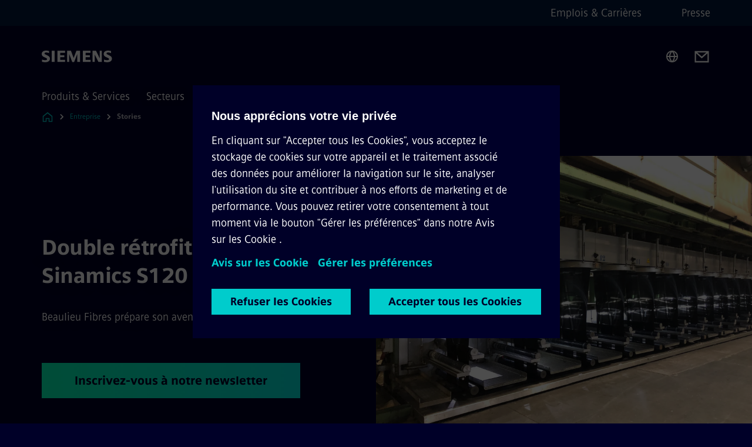

--- FILE ---
content_type: text/html
request_url: https://www.siemens.com/be/fr/entreprise/stories/industrie/beaulieu-fibres-international-retrofit-sinamics-s120-cm.html
body_size: 9652
content:
<!DOCTYPE html>
<html lang='fr' dir='ltr'>

  <head>
    <meta charset='utf-8' />
    <link rel="stylesheet" type="text/css" href="/assets/static/onRenderClient.45efb5d4.css"><link rel="stylesheet" type="text/css" href="/assets/static/search.1156d725.css"><link rel="stylesheet" type="text/css" href="/assets/static/StepCarousel.cca2ceee.css"><link rel="stylesheet" type="text/css" href="/assets/static/ResponsiveLayout.7f1d8e7e.css"><link rel="stylesheet" type="text/css" href="/assets/static/Modal.02e7bb2e.css"><link rel="stylesheet" type="text/css" href="/assets/static/ScrollbarShadows.5173f092.css"><link rel="stylesheet" type="text/css" href="/assets/static/use-section-in-viewport.db47ab30.css">
    <link rel="stylesheet" type="text/css" href="/assets/static/StageWrapper.f250b17a.css"><link rel="stylesheet" type="text/css" href="/assets/static/Logo.0c904b93.css"><link rel="stylesheet" type="text/css" href="/assets/static/SearchInput.2865e8cc.css"><link rel="stylesheet" type="text/css" href="/assets/static/Breadcrumbs.3497a2a9.css"><link rel="stylesheet" type="text/css" href="/assets/static/Button.7d9878e9.css"><link rel="stylesheet" type="text/css" href="/assets/static/DefaultPage.ec7bd55c.css"><link rel="preload" href="/assets/static/SectionAnchor.9aae9b0c.css" as="style" type="text/css"><meta name="viewport" content="width=device-width, initial-scale=1, maximum-scale=1, minimum-scale=1, user-scalable=no, viewport-fit=cover" /><meta name='app-revision' content='2025-11-20T10:13:36.000Z - master - 6f77caf' /><meta http-equiv='Cache-Control' content='public, max-age=600, must-revalidate'><link rel="preload" as="image" imagesrcset="https://assets.new.siemens.com/siemens/assets/api/uuid:2ceb04dd-cfcb-4cd9-9e37-018e1164e9dd/width:3840/quality:high/IMG-1824.webp 3840w,https://assets.new.siemens.com/siemens/assets/api/uuid:2ceb04dd-cfcb-4cd9-9e37-018e1164e9dd/width:2732/quality:high/IMG-1824.webp 2732w,https://assets.new.siemens.com/siemens/assets/api/uuid:2ceb04dd-cfcb-4cd9-9e37-018e1164e9dd/width:2224/quality:high/IMG-1824.webp 2224w,https://assets.new.siemens.com/siemens/assets/api/uuid:2ceb04dd-cfcb-4cd9-9e37-018e1164e9dd/width:2048/quality:high/IMG-1824.webp 2048w,https://assets.new.siemens.com/siemens/assets/api/uuid:2ceb04dd-cfcb-4cd9-9e37-018e1164e9dd/width:1920/quality:high/IMG-1824.webp 1920w,https://assets.new.siemens.com/siemens/assets/api/uuid:2ceb04dd-cfcb-4cd9-9e37-018e1164e9dd/width:1266/quality:high/IMG-1824.webp 1266w,https://assets.new.siemens.com/siemens/assets/api/uuid:2ceb04dd-cfcb-4cd9-9e37-018e1164e9dd/width:1125/quality:high/IMG-1824.webp 1125w,https://assets.new.siemens.com/siemens/assets/api/uuid:2ceb04dd-cfcb-4cd9-9e37-018e1164e9dd/width:750/quality:high/IMG-1824.webp 750w,https://assets.new.siemens.com/siemens/assets/api/uuid:2ceb04dd-cfcb-4cd9-9e37-018e1164e9dd/width:640/quality:high/IMG-1824.webp 640w,https://assets.new.siemens.com/siemens/assets/api/uuid:2ceb04dd-cfcb-4cd9-9e37-018e1164e9dd/width:320/quality:high/IMG-1824.webp 320w,https://assets.new.siemens.com/siemens/assets/api/uuid:2ceb04dd-cfcb-4cd9-9e37-018e1164e9dd/width:100/quality:low/IMG-1824.webp 100w" imagesizes="100vw" fetchpriority="high" /><title>Avec ce double rétrofit vers le Sinamics S120 CM, Beaulieu Fibres prépare son avenir digital - Siemens BE</title>
<link rel="canonical" href="https://www.siemens.com/be/fr/entreprise/stories/industrie/beaulieu-fibres-international-retrofit-sinamics-s120-cm.html">
<meta name="dc.date.created" content="2025-07-29T14:07:56.324Z" data-generated="">
<meta name="dc.date.modified" content="2025-07-29T14:07:56.324Z" data-generated="">
<meta name="dc.identifier" content="/content/tenants/siemens-com/be/fr_be/company/stories/industry/beaulieu-fibres-retrofit-sinamics-s120-cms" data-generated="">
<meta name="dc.language" content="fr" data-generated="">
<meta name="dc.region" content="be" data-generated="">
<meta name="dc.type" content="Inspiring" data-generated="">
<meta name="description" content="Des voitures aux revêtements de sol en passant par le matériel de soins, les fibres de Beaulieu Fibres International se retrouvent dans de multiples applications du quotidien. Les lignes d’extrusion de l’usine de Kruishoutem tournent à plein régime pour alimenter tous ces débouchés. Pour garantir la continuité, Siemens Digital Enterprise Services a modernisé les entraînements de deux lignes d’extrusion avec des systèmes d’armoire SINAMICS S120 CM." data-generated="">
<meta name="format-detection" content="telephone=no" data-generated="">
<meta name="fragmentUUID" content="siem:ktQgIpwXdJM" data-generated="">
<meta name="google-site-verification" content="Fvc_0K5ODtgQhJnUZsLIdmILnMTt2yNV_oA4xxtDVSw" data-generated="">
<meta name="language" content="fr" data-generated="">
<meta name="msapplication-tap-highlight" content="NO" data-generated="">
<meta name="robots" content="index,follow" data-generated="">
<meta name="searchTeaserImage" content="https://assets.new.siemens.com/siemens/assets/api/uuid:2ceb04dd-cfcb-4cd9-9e37-018e1164e9dd/quality:low/width:750/img-1824.jpg" data-generated="">
<meta name="searchTitle" content="Avec ce double rétrofit vers le Sinamics S120 CM, Beaulieu Fibres prépare son avenir digital" data-generated="">
<meta name="tags" content="c3faea52-582a-43cf-b8c9-373c11a2f3e8,a8c7c2f3-88e4-3d86-93ff-38366de0260e,cb700623-4c7e-40a7-b126-d6715f108a52,67687a72-6d86-3ccf-8af3-52c0e3dea8c6" data-generated="">
<meta name="template" content="fw_base-page-template" data-generated="">
<meta name="twitter:card" content="summary_large_image" data-generated="">
<meta name="twitter:description" content="Des voitures aux revêtements de sol en passant par le matériel de soins, les fibres de Beaulieu Fibres International se retrouvent dans de multiples applications du quotidien. Les lignes d’extrusion de l’usine de Kruishoutem tournent à plein régime pour alimenter tous ces débouchés. Pour garantir la continuité, Siemens Digital Enterprise Services a modernisé les entraînements de deux lignes d’extrusion avec des systèmes d’armoire SINAMICS S120 CM." data-generated="">
<meta name="twitter:image" content="https://assets.new.siemens.com/siemens/assets/api/uuid:2ceb04dd-cfcb-4cd9-9e37-018e1164e9dd/quality:low/width:750/img-1824.jpg" data-generated="">
<meta name="twitter:site" content="@Siemens_BeLux" data-generated="">
<meta name="twitter:title" content="Avec ce double rétrofit vers le Sinamics S120 CM, Beaulieu Fibres prépare son avenir digital" data-generated="">
<meta name="viewport" content="width=device-width, initial-scale=1.0, shrink-to-fit=no" data-generated="">
<meta name="x-ua-compatible" content="ie=edge" data-generated="">
<meta property="og:description" content="Des voitures aux revêtements de sol en passant par le matériel de soins, les fibres de Beaulieu Fibres International se retrouvent dans de multiples applications du quotidien. Les lignes d’extrusion de l’usine de Kruishoutem tournent à plein régime pour alimenter tous ces débouchés. Pour garantir la continuité, Siemens Digital Enterprise Services a modernisé les entraînements de deux lignes d’extrusion avec des systèmes d’armoire SINAMICS S120 CM." data-generated="">
<meta property="og:image" content="https://assets.new.siemens.com/siemens/assets/api/uuid:2ceb04dd-cfcb-4cd9-9e37-018e1164e9dd/quality:low/width:750/img-1824.jpg" data-generated="">
<meta property="og:locale" content="fr" data-generated="">
<meta property="og:site_name" content="Siemens" data-generated="">
<meta property="og:title" content="Avec ce double rétrofit vers le Sinamics S120 CM, Beaulieu Fibres prépare son avenir digital" data-generated="">
<meta property="og:type" content="fw_Inspiring" data-generated="">
<meta property="og:url" content="https://www.siemens.com/be/fr/entreprise/stories/industrie/beaulieu-fibres-international-retrofit-sinamics-s120-cm.html" data-generated=""><link rel="preconnect" href="https://assets.adobedtm.com" /><link rel="preconnect" href="https://w3.siemens.com" /><link rel="preconnect" href="https://siemens.sc.omtrdc.net" /><link rel="preconnect" href="https://assets.new.siemens.com" /><link rel='preconnect' href='https://api.dc.siemens.com/fluidweb' /><script src='//assets.adobedtm.com/launch-EN94e8a0c1a62247fb92741f83d3ea12b6.min.js'></script><link rel="apple-touch-icon" sizes="180x180" href="https://cdn.c2comms.cloud/images/favicons/1.0/apple-touch-icon.png"><link rel="icon" type="image/png" sizes="32x32" href="https://cdn.c2comms.cloud/images/favicons/1.0/favicon-32x32.png"><link rel="icon" type="image/png" sizes="16x16" href="https://cdn.c2comms.cloud/images/favicons/1.0/favicon-16x16.png"><link rel="manifest" href="https://cdn.c2comms.cloud/images/favicons/1.0/site.webmanifest"><link rel="mask-icon" href="https://cdn.c2comms.cloud/images/favicons/1.0/safari-pinned-tab.svg" color="#5bbad5"><link rel="shortcut icon" href="https://cdn.c2comms.cloud/images/favicons/1.0/favicon.ico"><meta name="msapplication-TileColor" content="#da532c"><meta name="msapplication-config" content="https://cdn.c2comms.cloud/images/favicons/1.0/browserconfig.xml"><meta name="theme-color" content="#ffffff"><script> var _mtm = window._mtm = window._mtm || []; _mtm.push({'mtm.startTime': (new Date().getTime()), 'event': 'mtm.Start'});
      (function() {
        var d=document, g=d.createElement('script'), s=d.getElementsByTagName('script')[0];
        g.async=true; g.src='https://w3.siemens.com/js/container_Rfpo1n9N.js'; s.parentNode.insertBefore(g,s);
      })();
    </script>
  </head>

  <body class='fluidWebRoot'>
    <div id='app'><div class="app"><!--[--><div class="page fluidPage"><div class="fluidPage__wrapper page__wrapper"><!--[--><header class="header"><ul class="skipLinks" data-ste-element="skip-links"><li><a style="" class="button button--tertiary button--default button--icon button--iconArrowRight button--iconRight button--link skipLinks__skipLink skipLinks__skipLink" data-ste-element href="#main" target="_self"><!--[-->Passer au contenu principal<!--]--></a></li><li><a data-ste-element="inlineLink" class="skipLinks__skipLink inlineLink inlineLink--default skipLinks__skipLink" href="#navigation"><!--[--><!----><!--[--><!--[-->Passer à la navigation principale<!--]--><!--]--><span class="icon icon__name--chevron-right inlineLink__icon" data-ste-element="icon" style="--icon-color:white;--icon-size:20px;" position="after"></span><!--]--></a></li><li><a data-ste-element="inlineLink" class="skipLinks__skipLink inlineLink inlineLink--default skipLinks__skipLink" href="#footer"><!--[--><!----><!--[--><!--[-->Aller au pied de page<!--]--><!--]--><span class="icon icon__name--chevron-right inlineLink__icon" data-ste-element="icon" style="--icon-color:white;--icon-size:20px;" position="after"></span><!--]--></a></li></ul><div class="responsiveLayout responsiveLayout--hideOnXsmall responsiveLayout--hideOnSmall header__metaMenu"><!--[--><!----><nav aria-label="Header secondary navigation" class="secondaryNavigation" data-ste-element="secondary-navigation"><!----><ul class="secondaryNavigation__links"><!--[--><li><!--[--><a data-ste-element="metaNavigationLink" class="metaNavigationLink secondaryNavigation__link" href="https://www.siemens.com/be/fr/entreprise/emplois.html" data-v-b19e575c>Emplois &amp; Carrières</a><!--]--></li><li><!--[--><a data-ste-element="metaNavigationLink" class="metaNavigationLink secondaryNavigation__link" href="https://press.siemens.com/be/fr" data-v-b19e575c>Presse</a><!--]--></li><!--]--></ul></nav><!--]--></div><div class="header__topBar"><div class="header__logoContainer"><!--[--><!----><div class="logo" data-ste-element="logo"><a class="logo__logo" tabindex="0" title="Siemens" aria-label="Siemens" href="https://www.siemens.com/be/fr.html" target="_self"><!--[--><div class="logo__logoSiemens logo__logoSiemens--white"></div><!--]--></a></div><!--]--><!----></div><div class="header__iconsWrapper"><div class="headerSearch" data-ste-element="header-search"><form class="headerSearch__form"><!----><div class="headerSearch__animationWrapper"><div class="responsiveLayout responsiveLayout--hideOnMedium responsiveLayout--hideOnLarge responsiveLayout--hideOnXlarge"><!--[--><button class="headerSearch__icon" type="submit" value="search" aria-label="Demandez ou recherchez n&#39;importe quoi…"></button><!--]--></div><div class="responsiveLayout responsiveLayout--hideOnXsmall responsiveLayout--hideOnSmall"><!--[--><div class="submitInput submitInput--normal submitInput--empty headerSearch__inputWrapper" data-ste-element="submitInput"><!--[--><!--]--><input id="submitInput__input" value data-hj-allow aria-controls="suggestionList__undefined" class="headerSearch__input submitInput__input" aria-label="Demandez ou recherchez n&#39;importe quoi…" placeholder="Demandez ou recherchez n&#39;importe quoi…" size="38" maxlength="2000" type="text"><!--[--><!--]--><button class="submitInput__applyButton submitInput__applyButton--search" aria-label="Demandez ou recherchez n&#39;importe quoi…"></button><!--[--><!--]--></div><div style="display:none;" class="headerSearch__dropdown"><div><span class="headerSearch__suggestionAudioHint" aria-live="polite" tabindex="-1">0 suggestions disponibles. Utilisez les touches de flèche haut et bas pour naviguer.</span><div class="headerSearch__suggestionHeadline" tabindex="-1">Search suggestion</div><ul id="suggestionList__undefined" class="headerSearch__suggestions"><!--[--><!--]--><!--[--><!--]--><!--[--><!--]--></ul></div><!----></div><!--]--></div></div></form></div><!----><!----><div class="header__regionSelectorWrapper"><div class="regionSelector"><button id="meta-nav" class="regionSelector__trigger" data-ste-element="region-selector" aria-label="Sélecteur de région" aria-expanded="false" data-disable-live-translation><div class="responsiveLayout responsiveLayout--hideOnXsmall responsiveLayout--hideOnSmall responsiveLayout--hideOnMedium"><!--[--><span data-disable-live-translation>Belgique</span><!--]--></div></button><!----><!----><!----></div></div><a style="" aria-label="Contact us" class="button button--tertiary button--default button--link header__contactUs header__contactUs" data-ste-element href="https://www.siemens.com/be/fr/entreprise/about/activites/contact.html" target="_self"><!--[--><!--]--></a><!----><div class="header__navigationCloseWrapper"><!----></div><!----></div></div><div class="header__navigationWrapper"><div style="display:none;"><!----></div><nav id="navigation" class="header__navigation" aria-label="Header primary navigation"><!----><div class="responsiveLayout responsiveLayout--hideOnMedium responsiveLayout--hideOnLarge responsiveLayout--hideOnXlarge"><!--[--><ul><div class="header__burgerMenuWrapper"><button id="navigation" class="header__burgerMenu" aria-label="menu principal" aria-expanded="false"></button></div></ul><!--]--></div><div class="responsiveLayout responsiveLayout--hideOnXsmall responsiveLayout--hideOnSmall" style="display:contents;"><!--[--><div class="stepCarousel"><ul class="stepCarousel__links"><!--[--><li class="stepCarousel__link"><!--[--><button class="header__firstNaviItem" aria-expanded="false" aria-haspopup="false" aria-live="off">Produits & Services</button><!--]--></li><li class="stepCarousel__link"><!--[--><button class="header__firstNaviItem" aria-expanded="false" aria-haspopup="false" aria-live="off">Secteurs</button><!--]--></li><li class="stepCarousel__link"><!--[--><button class="header__firstNaviItem header__firstNaviItem--activePath" aria-expanded="false" aria-haspopup="false" aria-live="off">Entreprise</button><!--]--></li><!--]--><li><!--[--><!--]--></li></ul><!----><!----></div><!--]--></div></nav></div><!----><!----><!----><!----></header><!----><!--]--><!--[--><!--[--><main id="main" class="contentTree" data-ste-element="content-tree"><div class="contentTree__itemsWrapper"><!--[--><div class="contentTree__item"><!--[--><!--[--><div class="pageSection pageSection__layoutDefault stage stage--firstStage stage--imageRight" data-test="dads" id="siem:ZU5gixLDtUo" data-anchor="DoubleretrofitversleSinamicsS120CM" data-ste-element="stage"><!--[--><!--[--><!----><div class="stage__content"><div class="stage__headerContainer"><!----><h1 class="stage__header"><span>Double rétrofit vers le Sinamics S120 CM</span></h1></div><div class="responsiveLayout responsiveLayout--hideOnXsmall responsiveLayout--hideOnSmall"><!--[--><div class="stage__description"><div class="stage__text"><html><head></head><body><p><span>Beaulieu Fibres prépare son avenir digital</span></p></body></html></div><!----><div class="stage__buttonsContainer"><a style="" aria-label="Inscrivez-vous à notre newsletter concernant Double rétrofit vers le Sinamics S120 CM" class="button button--hero button--default button--link stage__button stage__button" data-ste-element="stage-button" href="http://www.siemens.be/newsletter-registration" target="_self"><!--[-->Inscrivez-vous à notre newsletter<!--]--></a></div></div><!----><!--]--></div></div><div class="stage__contentImage"><div class="responsiveImage--hasAspectRatio responsiveImage" data-ste-element="responsive-image" style="padding-bottom:75%;"><!--[--><picture><!--[--><source data-sizes="auto" type="image/webp" data-srcset="https://assets.new.siemens.com/siemens/assets/api/uuid:2ceb04dd-cfcb-4cd9-9e37-018e1164e9dd/width:3840/quality:high/IMG-1824.webp 3840w,https://assets.new.siemens.com/siemens/assets/api/uuid:2ceb04dd-cfcb-4cd9-9e37-018e1164e9dd/width:2732/quality:high/IMG-1824.webp 2732w,https://assets.new.siemens.com/siemens/assets/api/uuid:2ceb04dd-cfcb-4cd9-9e37-018e1164e9dd/width:2224/quality:high/IMG-1824.webp 2224w,https://assets.new.siemens.com/siemens/assets/api/uuid:2ceb04dd-cfcb-4cd9-9e37-018e1164e9dd/width:2048/quality:high/IMG-1824.webp 2048w,https://assets.new.siemens.com/siemens/assets/api/uuid:2ceb04dd-cfcb-4cd9-9e37-018e1164e9dd/width:1920/quality:high/IMG-1824.webp 1920w,https://assets.new.siemens.com/siemens/assets/api/uuid:2ceb04dd-cfcb-4cd9-9e37-018e1164e9dd/width:1266/quality:high/IMG-1824.webp 1266w,https://assets.new.siemens.com/siemens/assets/api/uuid:2ceb04dd-cfcb-4cd9-9e37-018e1164e9dd/width:1125/quality:high/IMG-1824.webp 1125w,https://assets.new.siemens.com/siemens/assets/api/uuid:2ceb04dd-cfcb-4cd9-9e37-018e1164e9dd/width:750/quality:high/IMG-1824.webp 750w,https://assets.new.siemens.com/siemens/assets/api/uuid:2ceb04dd-cfcb-4cd9-9e37-018e1164e9dd/width:640/quality:high/IMG-1824.webp 640w,https://assets.new.siemens.com/siemens/assets/api/uuid:2ceb04dd-cfcb-4cd9-9e37-018e1164e9dd/width:320/quality:high/IMG-1824.webp 320w,https://assets.new.siemens.com/siemens/assets/api/uuid:2ceb04dd-cfcb-4cd9-9e37-018e1164e9dd/width:100/quality:low/IMG-1824.webp 100w" data-lowsrc="https://assets.new.siemens.com/siemens/assets/api/uuid:2ceb04dd-cfcb-4cd9-9e37-018e1164e9dd/width:100/quality:low/IMG-1824.jpg"><source data-sizes="auto" data-srcset="https://assets.new.siemens.com/siemens/assets/api/uuid:2ceb04dd-cfcb-4cd9-9e37-018e1164e9dd/width:3840/quality:high/IMG-1824.jpg 3840w,https://assets.new.siemens.com/siemens/assets/api/uuid:2ceb04dd-cfcb-4cd9-9e37-018e1164e9dd/width:2732/quality:high/IMG-1824.jpg 2732w,https://assets.new.siemens.com/siemens/assets/api/uuid:2ceb04dd-cfcb-4cd9-9e37-018e1164e9dd/width:2224/quality:high/IMG-1824.jpg 2224w,https://assets.new.siemens.com/siemens/assets/api/uuid:2ceb04dd-cfcb-4cd9-9e37-018e1164e9dd/width:2048/quality:high/IMG-1824.jpg 2048w,https://assets.new.siemens.com/siemens/assets/api/uuid:2ceb04dd-cfcb-4cd9-9e37-018e1164e9dd/width:1920/quality:high/IMG-1824.jpg 1920w,https://assets.new.siemens.com/siemens/assets/api/uuid:2ceb04dd-cfcb-4cd9-9e37-018e1164e9dd/width:1266/quality:high/IMG-1824.jpg 1266w,https://assets.new.siemens.com/siemens/assets/api/uuid:2ceb04dd-cfcb-4cd9-9e37-018e1164e9dd/width:1125/quality:high/IMG-1824.jpg 1125w,https://assets.new.siemens.com/siemens/assets/api/uuid:2ceb04dd-cfcb-4cd9-9e37-018e1164e9dd/width:750/quality:high/IMG-1824.jpg 750w,https://assets.new.siemens.com/siemens/assets/api/uuid:2ceb04dd-cfcb-4cd9-9e37-018e1164e9dd/width:640/quality:high/IMG-1824.jpg 640w,https://assets.new.siemens.com/siemens/assets/api/uuid:2ceb04dd-cfcb-4cd9-9e37-018e1164e9dd/width:320/quality:high/IMG-1824.jpg 320w,https://assets.new.siemens.com/siemens/assets/api/uuid:2ceb04dd-cfcb-4cd9-9e37-018e1164e9dd/width:100/quality:low/IMG-1824.jpg 100w" data-lowsrc="https://assets.new.siemens.com/siemens/assets/api/uuid:2ceb04dd-cfcb-4cd9-9e37-018e1164e9dd/width:100/quality:low/IMG-1824.webp"><!--]--><img data-sizes="auto" alt title class="lazyload blur-up responsiveImage__blurUp--always" width="4" height="3" style="position:absolute;" data-src="https://assets.new.siemens.com/siemens/assets/api/uuid:2ceb04dd-cfcb-4cd9-9e37-018e1164e9dd/width:100/quality:low/IMG-1824.jpg"></picture><noscript><picture><!--[--><source type="image/webp" srcset="https://assets.new.siemens.com/siemens/assets/api/uuid:2ceb04dd-cfcb-4cd9-9e37-018e1164e9dd/width:3840/quality:high/IMG-1824.webp 3840w,https://assets.new.siemens.com/siemens/assets/api/uuid:2ceb04dd-cfcb-4cd9-9e37-018e1164e9dd/width:2732/quality:high/IMG-1824.webp 2732w,https://assets.new.siemens.com/siemens/assets/api/uuid:2ceb04dd-cfcb-4cd9-9e37-018e1164e9dd/width:2224/quality:high/IMG-1824.webp 2224w,https://assets.new.siemens.com/siemens/assets/api/uuid:2ceb04dd-cfcb-4cd9-9e37-018e1164e9dd/width:2048/quality:high/IMG-1824.webp 2048w,https://assets.new.siemens.com/siemens/assets/api/uuid:2ceb04dd-cfcb-4cd9-9e37-018e1164e9dd/width:1920/quality:high/IMG-1824.webp 1920w,https://assets.new.siemens.com/siemens/assets/api/uuid:2ceb04dd-cfcb-4cd9-9e37-018e1164e9dd/width:1266/quality:high/IMG-1824.webp 1266w,https://assets.new.siemens.com/siemens/assets/api/uuid:2ceb04dd-cfcb-4cd9-9e37-018e1164e9dd/width:1125/quality:high/IMG-1824.webp 1125w,https://assets.new.siemens.com/siemens/assets/api/uuid:2ceb04dd-cfcb-4cd9-9e37-018e1164e9dd/width:750/quality:high/IMG-1824.webp 750w,https://assets.new.siemens.com/siemens/assets/api/uuid:2ceb04dd-cfcb-4cd9-9e37-018e1164e9dd/width:640/quality:high/IMG-1824.webp 640w,https://assets.new.siemens.com/siemens/assets/api/uuid:2ceb04dd-cfcb-4cd9-9e37-018e1164e9dd/width:320/quality:high/IMG-1824.webp 320w,https://assets.new.siemens.com/siemens/assets/api/uuid:2ceb04dd-cfcb-4cd9-9e37-018e1164e9dd/width:100/quality:low/IMG-1824.webp 100w"><source srcset="https://assets.new.siemens.com/siemens/assets/api/uuid:2ceb04dd-cfcb-4cd9-9e37-018e1164e9dd/width:3840/quality:high/IMG-1824.jpg 3840w,https://assets.new.siemens.com/siemens/assets/api/uuid:2ceb04dd-cfcb-4cd9-9e37-018e1164e9dd/width:2732/quality:high/IMG-1824.jpg 2732w,https://assets.new.siemens.com/siemens/assets/api/uuid:2ceb04dd-cfcb-4cd9-9e37-018e1164e9dd/width:2224/quality:high/IMG-1824.jpg 2224w,https://assets.new.siemens.com/siemens/assets/api/uuid:2ceb04dd-cfcb-4cd9-9e37-018e1164e9dd/width:2048/quality:high/IMG-1824.jpg 2048w,https://assets.new.siemens.com/siemens/assets/api/uuid:2ceb04dd-cfcb-4cd9-9e37-018e1164e9dd/width:1920/quality:high/IMG-1824.jpg 1920w,https://assets.new.siemens.com/siemens/assets/api/uuid:2ceb04dd-cfcb-4cd9-9e37-018e1164e9dd/width:1266/quality:high/IMG-1824.jpg 1266w,https://assets.new.siemens.com/siemens/assets/api/uuid:2ceb04dd-cfcb-4cd9-9e37-018e1164e9dd/width:1125/quality:high/IMG-1824.jpg 1125w,https://assets.new.siemens.com/siemens/assets/api/uuid:2ceb04dd-cfcb-4cd9-9e37-018e1164e9dd/width:750/quality:high/IMG-1824.jpg 750w,https://assets.new.siemens.com/siemens/assets/api/uuid:2ceb04dd-cfcb-4cd9-9e37-018e1164e9dd/width:640/quality:high/IMG-1824.jpg 640w,https://assets.new.siemens.com/siemens/assets/api/uuid:2ceb04dd-cfcb-4cd9-9e37-018e1164e9dd/width:320/quality:high/IMG-1824.jpg 320w,https://assets.new.siemens.com/siemens/assets/api/uuid:2ceb04dd-cfcb-4cd9-9e37-018e1164e9dd/width:100/quality:low/IMG-1824.jpg 100w"><!--]--><img alt title loading="lazy" class="" style="position:absolute;" src="https://assets.new.siemens.com/siemens/assets/api/uuid:2ceb04dd-cfcb-4cd9-9e37-018e1164e9dd/width:100/quality:low/IMG-1824.jpg" width="4" height="3"></picture></noscript><!--]--><!----></div><!----></div><div class="responsiveLayout responsiveLayout--hideOnMedium responsiveLayout--hideOnLarge responsiveLayout--hideOnXlarge"><!--[--><div class="stage__description"><div class="stage__text"><html><head></head><body><p><span>Beaulieu Fibres prépare son avenir digital</span></p></body></html></div><!----><div class="stage__buttonsContainer"><a style="" aria-label="Inscrivez-vous à notre newsletter concernant Double rétrofit vers le Sinamics S120 CM" class="button button--hero button--default button--link stage__button stage__button" data-ste-element="stage-button" href="http://www.siemens.be/newsletter-registration" target="_self"><!--[-->Inscrivez-vous à notre newsletter<!--]--></a></div></div><!----><!--]--></div><!--]--><!--]--></div><!----><!--]--><!----><!----><!--]--></div><div class="contentTree__item"><!----></div><!--]--><div class="contentTree__item"><!----></div></div></main><!--]--><!--]--></div><!----><!----><div class="page__backToTopButtonContainer"><!----></div><footer id="footer" class="footer" data-ste-element="footer"><!--[--><!--[--><ul class="footer__footerLinksWrapper footer__footerLinksWrapper--flexEnd"><!--[--><li class="footer__footerLinksItem"><a class="footerLink footer__footerLink" data-ste-element="footerLink" href="https://www.siemens.com/be/fr/general/information-corporate.html" data-v-774b2169><!--[-->Information Corporate<!--]--></a></li><li class="footer__footerLinksItem"><a class="footerLink footer__footerLink" data-ste-element="footerLink" href="https://www.siemens.com/be/fr/general/vie-privee.html" data-v-774b2169><!--[-->Vie privée<!--]--></a></li><li class="footer__footerLinksItem"><a class="footerLink footer__footerLink" data-ste-element="footerLink" href="https://www.siemens.com/be/fr/general/cookie-notice.html" data-v-774b2169><!--[-->Cookie notice<!--]--></a></li><li class="footer__footerLinksItem"><a class="footerLink footer__footerLink" data-ste-element="footerLink" href="https://www.siemens.com/be/fr/general/conditions-utilisation.html" data-v-774b2169><!--[-->Conditions d´utilisation<!--]--></a></li><li class="footer__footerLinksItem"><a class="footerLink footer__footerLink" data-ste-element="footerLink" href="https://www.siemens.com/be/fr/general/signature-digitale.html" data-v-774b2169><!--[-->Signature Digitale<!--]--></a></li><!--]--></ul><!--]--><!--[--><!----><!--]--><!--[--><div class="footer__copyrightWrapper"><span class="footer__copyright">© Siemens 1996 - 2025</span></div><!--]--><!--[--><div class="footer__socialMedia__wrapper"><div class="logo_wrapper"><div id="logo" class="logo"><a class="logo__logo" href="https://www.siemens.com/global/en.html" tabindex="0" title="Siemens" aria-label="Siemens" style="" target="_blank"><div class="logo__logoSiemens"></div></a></div><!----></div><ul class="footer__socialMedia_links"><!--[--><li><a aria-label="TWITTER" href="https://twitter.com/Siemens_BeLux" class="footer__socialMediaItem" rel="noopener noreferrer" target="_blank"><span class="icon icon__name--twitter" data-ste-element="icon" style="--icon-color:white;--icon-size:24px;"></span></a></li><li><a aria-label="LINKEDIN" href="https://www.linkedin.com/groups/3379605" class="footer__socialMediaItem" rel="noopener noreferrer" target="_blank"><span class="icon icon__name--linkedin" data-ste-element="icon" style="--icon-color:white;--icon-size:24px;"></span></a></li><li><a aria-label="FACEBOOK" href="https://www.facebook.com/Siemens" class="footer__socialMediaItem" rel="noopener noreferrer" target="_blank"><span class="icon icon__name--facebook" data-ste-element="icon" style="--icon-color:white;--icon-size:24px;"></span></a></li><li><a aria-label="YOUTUBE" href="https://www.youtube.com/playlist?list=PL86C60CA81DE1AF66" class="footer__socialMediaItem" rel="noopener noreferrer" target="_blank"><span class="icon icon__name--youtube" data-ste-element="icon" style="--icon-color:white;--icon-size:24px;"></span></a></li><!--]--></ul></div><!--]--><!--]--></footer></div><!--]--></div></div>
    <link rel="modulepreload" href="/assets/js/ResponsiveImage-440f251c.js" as="script" type="text/javascript"><link rel="modulepreload" href="/assets/js/PageSection-a3cc87c7.js" as="script" type="text/javascript"><link rel="modulepreload" href="/assets/js/StageWrapper.vue_vue_type_script_setup_true_lang-f9fdb537.js" as="script" type="text/javascript"><link rel="modulepreload" href="/assets/js/StageWrapper-2ab0fcbd.js" as="script" type="text/javascript"><link rel="modulepreload" href="/assets/js/Button-54bae0bc.js" as="script" type="text/javascript"><link rel="modulepreload" href="/assets/js/DefaultPage-fc7114f0.js" as="script" type="text/javascript"><link rel="modulepreload" href="/assets/js/SectionAnchor-ac5744a5.js" as="script" type="text/javascript"><script>"use strict";(()=>{var{replace:s}="",g=/&(?:amp|#38|lt|#60|gt|#62|apos|#39|quot|#34);/g;var l={"&amp;":"&","&#38;":"&","&lt;":"<","&#60;":"<","&gt;":">","&#62;":">","&apos;":"'","&#39;":"'","&quot;":'"',"&#34;":'"'},p=e=>l[e],n=e=>s.call(e,g,p);var o={A:"groupA",B:"groupB"};var t={BAD_REQUEST:400,INTERNAL_SERVER_ERROR:500,NOT_FOUND:404,TEMPORARY_REDIRECT:307,UNARHORIZED:401},c={[t.TEMPORARY_REDIRECT]:{code:t.BAD_REQUEST,message:"Method and body not changed.",title:"Temporary Redirect"},[t.BAD_REQUEST]:{code:t.BAD_REQUEST,title:"Bad request"},[t.UNARHORIZED]:{code:t.UNARHORIZED,title:"Unauthorized"},[t.NOT_FOUND]:{code:t.NOT_FOUND,message:"This page could not be found.",title:"Page Not Found"},[t.INTERNAL_SERVER_ERROR]:{code:t.INTERNAL_SERVER_ERROR,message:"Internal Server Error",title:"Something went wrong."}};var r=(e,a)=>{if(!a)return;if(a==="main"){e.abtest=o.A;return}e.abtest=o.B,e.path=e.path.replace(/(.*)-b\.html$/,"$1.html")};window.siemens={datalayer:JSON.parse(n(`{\&quot;activateStream\&quot;:false,\&quot;companyName\&quot;:\&quot;Siemens\&quot;,\&quot;component\&quot;:{},\&quot;copyright\&quot;:\&quot;© Siemens 1996 - 2025\&quot;,\&quot;dateFormat\&quot;:\&quot;MMM d, yyyy\&quot;,\&quot;dateFormatWithoutYear\&quot;:\&quot;MMM d\&quot;,\&quot;designVariant\&quot;:\&quot;dark\&quot;,\&quot;floatingConversionButtonLabel\&quot;:\&quot;\&quot;,\&quot;floatingConversionButtonLink\&quot;:\&quot;\&quot;,\&quot;footerLinks\&quot;:[{\&quot;text\&quot;:\&quot;Information Corporate\&quot;,\&quot;url\&quot;:\&quot;https://www.siemens.com/be/fr/general/information-corporate.html\&quot;,\&quot;target\&quot;:\&quot;sametab\&quot;},{\&quot;text\&quot;:\&quot;Vie privée\&quot;,\&quot;url\&quot;:\&quot;https://www.siemens.com/be/fr/general/vie-privee.html\&quot;,\&quot;target\&quot;:\&quot;sametab\&quot;},{\&quot;text\&quot;:\&quot;Cookie notice\&quot;,\&quot;url\&quot;:\&quot;https://www.siemens.com/be/fr/general/cookie-notice.html\&quot;,\&quot;target\&quot;:\&quot;sametab\&quot;},{\&quot;text\&quot;:\&quot;Conditions d´utilisation\&quot;,\&quot;url\&quot;:\&quot;https://www.siemens.com/be/fr/general/conditions-utilisation.html\&quot;,\&quot;target\&quot;:\&quot;sametab\&quot;},{\&quot;text\&quot;:\&quot;Signature Digitale\&quot;,\&quot;url\&quot;:\&quot;https://www.siemens.com/be/fr/general/signature-digitale.html\&quot;,\&quot;target\&quot;:\&quot;sametab\&quot;}],\&quot;headerLinks\&quot;:[{\&quot;text\&quot;:\&quot;Emplois &amp; Carrières\&quot;,\&quot;url\&quot;:\&quot;https://www.siemens.com/be/fr/entreprise/emplois.html\&quot;,\&quot;target\&quot;:\&quot;sametab\&quot;},{\&quot;text\&quot;:\&quot;Presse\&quot;,\&quot;url\&quot;:\&quot;https://press.siemens.com/be/fr\&quot;,\&quot;target\&quot;:\&quot;sametab\&quot;}],\&quot;isBusinessLinksDeactivated\&quot;:true,\&quot;jquery\&quot;:false,\&quot;language\&quot;:\&quot;fr\&quot;,\&quot;navRegion\&quot;:\&quot;be\&quot;,\&quot;navigation\&quot;:{\&quot;continent\&quot;:\&quot;world\&quot;,\&quot;inPageNavigation\&quot;:{\&quot;enabled\&quot;:false},\&quot;navTitle\&quot;:\&quot;Avec ce double rétrofit vers le Sinamics S120 CM, Beaulieu Fibres prépare son avenir digital\&quot;,\&quot;navText\&quot;:\&quot;Avec ce double rétrofit vers le Sinamics S120 CM, Beaulieu Fibres prépare son avenir digital\&quot;,\&quot;hideInNav\&quot;:true,\&quot;showInBread\&quot;:false,\&quot;linkUrl\&quot;:\&quot;https://www.siemens.com/be/fr/entreprise/stories/industrie/beaulieu-fibres-international-retrofit-sinamics-s120-cm.html\&quot;,\&quot;alias\&quot;:\&quot;beaulieu-fibres-international-retrofit-sinamics-s120-cm\&quot;,\&quot;rank\&quot;:200,\&quot;orderedRankedPageIds\&quot;:[\&quot;siem:ciD2SS7Ne5d\&quot;,\&quot;siem:ktQgIpwXdJM\&quot;,\&quot;siem:NLoUXJ2xoMp\&quot;,\&quot;siem:naxxDYes1ya\&quot;,\&quot;siem:knhyKNSqEfk\&quot;,\&quot;siem:ptkpFsy8snF\&quot;,\&quot;siem:8nZtDWkz851\&quot;,\&quot;siem:HFuQks7snPy\&quot;,\&quot;siem:V8fBiZGmTlG\&quot;,\&quot;siem:F7noIz7izGi\&quot;,\&quot;siem:3SsWXmvQrjg\&quot;,\&quot;siem:kucFptnYk11\&quot;,\&quot;siem:qItsZQEhZH8\&quot;,\&quot;siem:gSVeO8tkAcC\&quot;,\&quot;siem:1ik9GWSwAJf\&quot;,\&quot;siem:lZEzBk895zv\&quot;,\&quot;siem:BKeKzMcGLqA\&quot;,\&quot;siem:VOxm1ZEqx4S\&quot;,\&quot;siem:Pisx4qnHAQM\&quot;,\&quot;siem:dxJSu3Qu2U7\&quot;,\&quot;siem:XTPEaDvFJsq\&quot;,\&quot;siem:1snMh36WdWb\&quot;,\&quot;siem:k46GjJFydan\&quot;,\&quot;siem:4FCIycs0Elj\&quot;,\&quot;siem:t3fV7oRrget\&quot;,\&quot;siem:ydtFiadvjp3\&quot;,\&quot;siem:fszfT7jrQJl\&quot;,\&quot;siem:gidKQUkNVYH\&quot;,\&quot;siem:SFJ6B7Ah5qU\&quot;,\&quot;siem:VEmVg5INPYy\&quot;,\&quot;siem:LnPmKwGXONr\&quot;,\&quot;siem:rQKqZP3OWLq\&quot;,\&quot;siem:wsyYkH3o8Wb\&quot;,\&quot;siem:olu0yMcRmnH\&quot;,\&quot;siem:ehHEA0H63Mm\&quot;,\&quot;siem:RmtNHBcDaMB\&quot;,\&quot;siem:BmphwBapA1i\&quot;,\&quot;siem:n0QQojUA0WG\&quot;,\&quot;siem:wWIU1AXC0P9\&quot;,\&quot;siem:AfX0JUrolJU\&quot;,\&quot;siem:EunAztaaZro\&quot;,\&quot;siem:XJHigSrSdmp\&quot;,\&quot;siem:GmkS55sTZpM\&quot;,\&quot;siem:QLSnxDh5cju\&quot;,\&quot;siem:ms4OQwvKJW5\&quot;,\&quot;siem:MU9NufXTtXy\&quot;,\&quot;siem:hAWfcUR6UDS\&quot;,\&quot;siem:Qmrdc3LLpcu\&quot;,\&quot;siem:DiRLRHbJTDo\&quot;,\&quot;siem:kpkR3jhtOPz\&quot;]},\&quot;pagePath\&quot;:\&quot;/be/fr/entreprise/stories/industrie/beaulieu-fibres-international-retrofit-sinamics-s120-cm.html\&quot;,\&quot;pageStructure\&quot;:[\&quot;siem:ZU5gixLDtUo\&quot;,\&quot;siem:teuLRJoGU8D\&quot;],\&quot;pageTitle\&quot;:\&quot;Avec ce double rétrofit vers le Sinamics S120 CM, Beaulieu Fibres prépare son avenir digital - Siemens BE\&quot;,\&quot;snapScroll\&quot;:false,\&quot;socialChannels\&quot;:[{\&quot;label\&quot;:\&quot;TWITTER\&quot;,\&quot;url\&quot;:\&quot;https://twitter.com/Siemens_BeLux\&quot;,\&quot;type\&quot;:\&quot;twitter\&quot;},{\&quot;label\&quot;:\&quot;LINKEDIN\&quot;,\&quot;url\&quot;:\&quot;https://www.linkedin.com/groups/3379605\&quot;,\&quot;type\&quot;:\&quot;linkedin\&quot;},{\&quot;label\&quot;:\&quot;FACEBOOK\&quot;,\&quot;url\&quot;:\&quot;https://www.facebook.com/Siemens\&quot;,\&quot;type\&quot;:\&quot;facebook\&quot;},{\&quot;label\&quot;:\&quot;YOUTUBE\&quot;,\&quot;url\&quot;:\&quot;https://www.youtube.com/playlist?list=PL86C60CA81DE1AF66\&quot;,\&quot;type\&quot;:\&quot;youtube\&quot;}],\&quot;tagsearchEnableRelatedTags\&quot;:false,\&quot;tagsearchShowRecommendations\&quot;:false,\&quot;tagsearchTags\&quot;:[\&quot;c3faea52-582a-43cf-b8c9-373c11a2f3e8\&quot;,\&quot;67687a72-6d86-3ccf-8af3-52c0e3dea8c6\&quot;,\&quot;cb700623-4c7e-40a7-b126-d6715f108a52\&quot;,\&quot;a8c7c2f3-88e4-3d86-93ff-38366de0260e\&quot;],\&quot;topics\&quot;:[],\&quot;urlParams\&quot;:[],\&quot;useLazyload\&quot;:false}`)),pageConfiguration:JSON.parse(n(`{\&quot;path\&quot;:\&quot;/be/fr/entreprise/stories/industrie/beaulieu-fibres-international-retrofit-sinamics-s120-cm.html\&quot;,\&quot;floatingConversionButtonLabel\&quot;:\&quot;\&quot;,\&quot;floatingConversionButtonLink\&quot;:\&quot;\&quot;,\&quot;floatingConversionButtonLinkTarget\&quot;:\&quot;sametab\&quot;,\&quot;dateFormat\&quot;:\&quot;MMM d, yyyy\&quot;,\&quot;dateFormatWithoutYear\&quot;:\&quot;MMM d\&quot;,\&quot;pageStructure\&quot;:[\&quot;siem:ZU5gixLDtUo\&quot;,\&quot;siem:teuLRJoGU8D\&quot;],\&quot;tagsearchTags\&quot;:[\&quot;c3faea52-582a-43cf-b8c9-373c11a2f3e8\&quot;,\&quot;67687a72-6d86-3ccf-8af3-52c0e3dea8c6\&quot;,\&quot;cb700623-4c7e-40a7-b126-d6715f108a52\&quot;,\&quot;a8c7c2f3-88e4-3d86-93ff-38366de0260e\&quot;],\&quot;companyName\&quot;:\&quot;Siemens\&quot;,\&quot;copyRight\&quot;:\&quot;© Siemens 1996 - 2025\&quot;,\&quot;socialChannels\&quot;:[{\&quot;label\&quot;:\&quot;TWITTER\&quot;,\&quot;url\&quot;:\&quot;https://twitter.com/Siemens_BeLux\&quot;,\&quot;type\&quot;:\&quot;twitter\&quot;},{\&quot;label\&quot;:\&quot;LINKEDIN\&quot;,\&quot;url\&quot;:\&quot;https://www.linkedin.com/groups/3379605\&quot;,\&quot;type\&quot;:\&quot;linkedin\&quot;},{\&quot;label\&quot;:\&quot;FACEBOOK\&quot;,\&quot;url\&quot;:\&quot;https://www.facebook.com/Siemens\&quot;,\&quot;type\&quot;:\&quot;facebook\&quot;},{\&quot;label\&quot;:\&quot;YOUTUBE\&quot;,\&quot;url\&quot;:\&quot;https://www.youtube.com/playlist?list=PL86C60CA81DE1AF66\&quot;,\&quot;type\&quot;:\&quot;youtube\&quot;}],\&quot;footerLinks\&quot;:[{\&quot;text\&quot;:\&quot;Information Corporate\&quot;,\&quot;url\&quot;:\&quot;https://www.siemens.com/be/fr/general/information-corporate.html\&quot;,\&quot;target\&quot;:\&quot;sametab\&quot;},{\&quot;text\&quot;:\&quot;Vie privée\&quot;,\&quot;url\&quot;:\&quot;https://www.siemens.com/be/fr/general/vie-privee.html\&quot;,\&quot;target\&quot;:\&quot;sametab\&quot;},{\&quot;text\&quot;:\&quot;Cookie notice\&quot;,\&quot;url\&quot;:\&quot;https://www.siemens.com/be/fr/general/cookie-notice.html\&quot;,\&quot;target\&quot;:\&quot;sametab\&quot;},{\&quot;text\&quot;:\&quot;Conditions d´utilisation\&quot;,\&quot;url\&quot;:\&quot;https://www.siemens.com/be/fr/general/conditions-utilisation.html\&quot;,\&quot;target\&quot;:\&quot;sametab\&quot;},{\&quot;text\&quot;:\&quot;Signature Digitale\&quot;,\&quot;url\&quot;:\&quot;https://www.siemens.com/be/fr/general/signature-digitale.html\&quot;,\&quot;target\&quot;:\&quot;sametab\&quot;}],\&quot;headerLinks\&quot;:[{\&quot;text\&quot;:\&quot;Emplois &amp; Carrières\&quot;,\&quot;url\&quot;:\&quot;https://www.siemens.com/be/fr/entreprise/emplois.html\&quot;,\&quot;target\&quot;:\&quot;sametab\&quot;},{\&quot;text\&quot;:\&quot;Presse\&quot;,\&quot;url\&quot;:\&quot;https://press.siemens.com/be/fr\&quot;,\&quot;target\&quot;:\&quot;sametab\&quot;}],\&quot;headerContactUsButtonLink\&quot;:\&quot;https://www.siemens.com/be/fr/entreprise/about/activites/contact.html\&quot;,\&quot;language\&quot;:\&quot;fr\&quot;,\&quot;designVariant\&quot;:\&quot;dark\&quot;,\&quot;liveTranslation\&quot;:false,\&quot;analyticsPageTitle\&quot;:\&quot;Avec ce double rétrofit vers le Sinamics S120 CM, Beaulieu Fibres prépare son avenir digital\&quot;,\&quot;authorOrg\&quot;:\&quot;CM\&quot;,\&quot;authorUrl\&quot;:\&quot;/cms/content-entries/smartPageModel?id=6821ece6835ad30009b75907%230001&amp;folderId=6821e29616e0f10009719ea9%230001\&quot;,\&quot;dateCreated\&quot;:\&quot;2022-04-26T13:56:59.582Z\&quot;,\&quot;dateModified\&quot;:\&quot;2025-07-29T14:07:56.324Z\&quot;,\&quot;datePublished\&quot;:\&quot;2021-03-23T23:00:00.000Z\&quot;,\&quot;fragment_uuid\&quot;:\&quot;siem:ktQgIpwXdJM\&quot;,\&quot;ownerOrg\&quot;:\&quot;CM\&quot;,\&quot;pageTitle\&quot;:\&quot;Avec ce double rétrofit vers le Sinamics S120 CM, Beaulieu Fibres prépare son avenir digital - Siemens BE\&quot;,\&quot;metaData\&quot;:[\&quot;og:site_name=Siemens\&quot;,\&quot;og:image=https://assets.new.siemens.com/siemens/assets/api/uuid:2ceb04dd-cfcb-4cd9-9e37-018e1164e9dd/quality:low/width:750/img-1824.jpg\&quot;,\&quot;og:title=Avec ce double rétrofit vers le Sinamics S120 CM, Beaulieu Fibres prépare son avenir digital\&quot;,\&quot;og:url=https://www.siemens.com/be/fr/entreprise/stories/industrie/beaulieu-fibres-international-retrofit-sinamics-s120-cm.html\&quot;,\&quot;og:description=Des voitures aux revêtements de sol en passant par le matériel de soins, les fibres de Beaulieu Fibres International se retrouvent dans de multiples applications du quotidien. Les lignes d’extrusion de l’usine de Kruishoutem tournent à plein régime pour alimenter tous ces débouchés. Pour garantir la continuité, Siemens Digital Enterprise Services a modernisé les entraînements de deux lignes d’extrusion avec des systèmes d’armoire SINAMICS S120 CM.\&quot;,\&quot;format-detection=telephone=no\&quot;,\&quot;msapplication-tap-highlight=NO\&quot;,\&quot;viewport=width=device-width, initial-scale=1.0, shrink-to-fit=no\&quot;,\&quot;x-ua-compatible=ie=edge\&quot;,\&quot;twitter:card=summary_large_image\&quot;,\&quot;template=fw_base-page-template\&quot;,\&quot;fragmentUUID=siem:ktQgIpwXdJM\&quot;,\&quot;searchTitle=Avec ce double rétrofit vers le Sinamics S120 CM, Beaulieu Fibres prépare son avenir digital\&quot;,\&quot;twitter:site=@Siemens_BeLux\&quot;,\&quot;twitter:image=https://assets.new.siemens.com/siemens/assets/api/uuid:2ceb04dd-cfcb-4cd9-9e37-018e1164e9dd/quality:low/width:750/img-1824.jpg\&quot;,\&quot;twitter:title=Avec ce double rétrofit vers le Sinamics S120 CM, Beaulieu Fibres prépare son avenir digital\&quot;,\&quot;robots=index,follow\&quot;,\&quot;description=Des voitures aux revêtements de sol en passant par le matériel de soins, les fibres de Beaulieu Fibres International se retrouvent dans de multiples applications du quotidien. Les lignes d’extrusion de l’usine de Kruishoutem tournent à plein régime pour alimenter tous ces débouchés. Pour garantir la continuité, Siemens Digital Enterprise Services a modernisé les entraînements de deux lignes d’extrusion avec des systèmes d’armoire SINAMICS S120 CM.\&quot;,\&quot;dc.date.modified=2025-07-29T14:07:56.324Z\&quot;,\&quot;dc.identifier=/content/tenants/siemens-com/be/fr_be/company/stories/industry/beaulieu-fibres-retrofit-sinamics-s120-cms\&quot;,\&quot;google-site-verification=Fvc_0K5ODtgQhJnUZsLIdmILnMTt2yNV_oA4xxtDVSw\&quot;,\&quot;dc.type=Inspiring\&quot;,\&quot;tags=c3faea52-582a-43cf-b8c9-373c11a2f3e8,a8c7c2f3-88e4-3d86-93ff-38366de0260e,cb700623-4c7e-40a7-b126-d6715f108a52,67687a72-6d86-3ccf-8af3-52c0e3dea8c6\&quot;,\&quot;searchTeaserImage=https://assets.new.siemens.com/siemens/assets/api/uuid:2ceb04dd-cfcb-4cd9-9e37-018e1164e9dd/quality:low/width:750/img-1824.jpg\&quot;,\&quot;twitter:description=Des voitures aux revêtements de sol en passant par le matériel de soins, les fibres de Beaulieu Fibres International se retrouvent dans de multiples applications du quotidien. Les lignes d’extrusion de l’usine de Kruishoutem tournent à plein régime pour alimenter tous ces débouchés. Pour garantir la continuité, Siemens Digital Enterprise Services a modernisé les entraînements de deux lignes d’extrusion avec des systèmes d’armoire SINAMICS S120 CM.\&quot;,\&quot;dc.date.created=2025-07-29T14:07:56.324Z\&quot;,\&quot;dc.language=fr\&quot;,\&quot;language=fr\&quot;,\&quot;dc.region=be\&quot;,\&quot;og:locale=fr\&quot;,\&quot;og:type=fw_Inspiring\&quot;],\&quot;linkData\&quot;:[\&quot;canonical=https://www.siemens.com/be/fr/entreprise/stories/industrie/beaulieu-fibres-international-retrofit-sinamics-s120-cm.html\&quot;],\&quot;pageVersion\&quot;:\&quot;6821ece6835ad30009b75907#0001\&quot;,\&quot;systemURL\&quot;:\&quot;/content/tenants/siemens-com/be/fr_be/company/stories/industry/beaulieu-fibres-retrofit-sinamics-s120-cms\&quot;,\&quot;schemaType\&quot;:null,\&quot;navigation\&quot;:{\&quot;continent\&quot;:\&quot;world\&quot;,\&quot;inPageNavigation\&quot;:{\&quot;enabled\&quot;:false},\&quot;navTitle\&quot;:\&quot;Avec ce double rétrofit vers le Sinamics S120 CM, Beaulieu Fibres prépare son avenir digital\&quot;,\&quot;navText\&quot;:\&quot;Avec ce double rétrofit vers le Sinamics S120 CM, Beaulieu Fibres prépare son avenir digital\&quot;,\&quot;hideInNav\&quot;:true,\&quot;showInBread\&quot;:false,\&quot;linkUrl\&quot;:\&quot;https://www.siemens.com/be/fr/entreprise/stories/industrie/beaulieu-fibres-international-retrofit-sinamics-s120-cm.html\&quot;,\&quot;alias\&quot;:\&quot;beaulieu-fibres-international-retrofit-sinamics-s120-cm\&quot;,\&quot;rank\&quot;:200,\&quot;orderedRankedPageIds\&quot;:[\&quot;siem:ciD2SS7Ne5d\&quot;,\&quot;siem:ktQgIpwXdJM\&quot;,\&quot;siem:NLoUXJ2xoMp\&quot;,\&quot;siem:naxxDYes1ya\&quot;,\&quot;siem:knhyKNSqEfk\&quot;,\&quot;siem:ptkpFsy8snF\&quot;,\&quot;siem:8nZtDWkz851\&quot;,\&quot;siem:HFuQks7snPy\&quot;,\&quot;siem:V8fBiZGmTlG\&quot;,\&quot;siem:F7noIz7izGi\&quot;,\&quot;siem:3SsWXmvQrjg\&quot;,\&quot;siem:kucFptnYk11\&quot;,\&quot;siem:qItsZQEhZH8\&quot;,\&quot;siem:gSVeO8tkAcC\&quot;,\&quot;siem:1ik9GWSwAJf\&quot;,\&quot;siem:lZEzBk895zv\&quot;,\&quot;siem:BKeKzMcGLqA\&quot;,\&quot;siem:VOxm1ZEqx4S\&quot;,\&quot;siem:Pisx4qnHAQM\&quot;,\&quot;siem:dxJSu3Qu2U7\&quot;,\&quot;siem:XTPEaDvFJsq\&quot;,\&quot;siem:1snMh36WdWb\&quot;,\&quot;siem:k46GjJFydan\&quot;,\&quot;siem:4FCIycs0Elj\&quot;,\&quot;siem:t3fV7oRrget\&quot;,\&quot;siem:ydtFiadvjp3\&quot;,\&quot;siem:fszfT7jrQJl\&quot;,\&quot;siem:gidKQUkNVYH\&quot;,\&quot;siem:SFJ6B7Ah5qU\&quot;,\&quot;siem:VEmVg5INPYy\&quot;,\&quot;siem:LnPmKwGXONr\&quot;,\&quot;siem:rQKqZP3OWLq\&quot;,\&quot;siem:wsyYkH3o8Wb\&quot;,\&quot;siem:olu0yMcRmnH\&quot;,\&quot;siem:ehHEA0H63Mm\&quot;,\&quot;siem:RmtNHBcDaMB\&quot;,\&quot;siem:BmphwBapA1i\&quot;,\&quot;siem:n0QQojUA0WG\&quot;,\&quot;siem:wWIU1AXC0P9\&quot;,\&quot;siem:AfX0JUrolJU\&quot;,\&quot;siem:EunAztaaZro\&quot;,\&quot;siem:XJHigSrSdmp\&quot;,\&quot;siem:GmkS55sTZpM\&quot;,\&quot;siem:QLSnxDh5cju\&quot;,\&quot;siem:ms4OQwvKJW5\&quot;,\&quot;siem:MU9NufXTtXy\&quot;,\&quot;siem:hAWfcUR6UDS\&quot;,\&quot;siem:Qmrdc3LLpcu\&quot;,\&quot;siem:DiRLRHbJTDo\&quot;,\&quot;siem:kpkR3jhtOPz\&quot;]},\&quot;navRegion\&quot;:\&quot;be\&quot;,\&quot;topics\&quot;:[],\&quot;tenant\&quot;:\&quot;SIEMENS_COM\&quot;,\&quot;domain\&quot;:\&quot;COM\&quot;}`)),pageReady:!1};window.siemens.datalayer.page=window.siemens.pageConfiguration;var i;try{i=__X_AB_TEST__}catch{}finally{r(window.siemens.pageConfiguration,i)}})();
</script><script src="//w3.siemens.com/ote/ote_config.js"></script><script src="//w3.siemens.com/ote/aem/ote.js"></script><script type='module' src='/assets/js/usercentrics/siemens-usercentrics-581b5ec2.js'></script><script>    
    var client = new XMLHttpRequest();
    client.open('HEAD', window.location.href);
    client.onreadystatechange = function() {
	    if (this.readyState === client.HEADERS_RECEIVED) {
		    const abtest = client.getResponseHeader("X-Ab-Test");
		    if (abtest === 'main') {
			    siemens.datalayer.page.abtest = "groupA";
		    } else if (abtest === 'experiment') {
			siemens.datalayer.page.path = window.location.pathname;
			siemens.datalayer.page.abtest = "groupB";
		    }
        }
    };
    client.send();

</script>
<script>    
  (function () {
    var trackingTimer = setInterval(function () {
      var visitorApiIndex = 2;

      function checkConditions() {
        return typeof window.s_c_il !== "undefined"
          && window.s_c_il.length > visitorApiIndex
          && typeof window.s_c_il[visitorApiIndex] !== "undefined"
          && typeof window.s_c_il[visitorApiIndex].getMarketingCloudVisitorID !== "undefined"
          && window.s_c_il[visitorApiIndex].getMarketingCloudVisitorID() !== ""
          && siemens.datalayer.page.fragment_uuid
          && siemens.datalayer.page.path;
      }

      function callApi(trackQuery) {
        // Replaced jQuery AJAX with native fetch API
        fetch("https://api.dc.siemens.com/fluidweb", {
          method: "POST",
          headers: {
            "Content-Type": "application/json"
          },
          body: JSON.stringify(trackQuery)
        }).catch((error) => {
          console.error("Error sending tracking request:", error);
        });
      }

      function buildTrackQuery(userId, itemId, pagePath) {
        return {
          query: `{trackEvent (userId: "${userId}", itemId: "${itemId}", pagePath: "${pagePath}", eventType: "pageview", eventValue: 0.5, sessionId: "${userId}") }`
        };
      }

      if (checkConditions()) {
        clearInterval(trackingTimer);
        setTimeout(function () {
          var userId = window.s_c_il[visitorApiIndex].getMarketingCloudVisitorID();
          var itemId = siemens.datalayer.page.fragment_uuid;
          var pagePath = siemens.datalayer.page.path;

          var trackQuery = buildTrackQuery(userId, itemId, pagePath);

          callApi(trackQuery);
        }, 1000);
      }
    }, 250);
  })();
</script>
    <noscript aria-hidden='true'>
      <strong>
        We're sorry but the new Siemens doesn't work properly without JavaScript
        enabled. Please enable it to continue.
      </strong>
    </noscript>
    <script id="vike_pageContext" type="application/json">{"analyticsPageTitle":"!undefined","apolloState":{"globalsearch":{},"defaultClient":{"ROOT_QUERY":{"__typename":"Query","fluidFragments({\"filter\":{\"AND\":{\"AND\":{\"OR\":[{\"fluidFragmentsFilter\":{\"uuid\":\"siem:ZU5gixLDtUo\"}}],\"fluidFragmentsFilter\":[{\"category\":[\"APPLICATION\",\"CONTENT_GALLERY\",\"CONTENT_SEARCH\",\"FORM\",\"INTRO\",\"MEDIA_GALLERY\",\"MEDIA_RICHTEXT\",\"QUOTE\",\"SECTION\",\"SOLUTION_ADVISOR\",\"SPLIT_CONTAINER\",\"STAGE\",\"TABLE\",\"TEASER\"]}]}}}})":{"__typename":"FluidFragmentResults","fluidFragments":[{"__typename":"FluidFragment","category":"STAGE","uuid":"siem:ZU5gixLDtUo","metadata":{"__typename":"FluidFragmentStageMetadata","context":[],"country":["be"],"language":"fr","lastIndexed":"2025-07-29T14:07:56.324Z","tags":[],"topics":[],"headline":"","subheadline":"","title":"Double rétrofit vers le Sinamics S120 CM","description":"\u003cp>\u003cspan>Beaulieu Fibres prépare son avenir digital\u003c/span>\u003c/p>","url":"http://www.siemens.be/newsletter-registration","layout":"imageRight","metaProperties":{"__typename":"FluidFragmentMetaProperties","buttonLabel":"Inscrivez-vous à notre newsletter"},"media":[{"__typename":"FluidImage","description":"","title":"","orientation":"landscape","ratio":"4:3","downloadUrl":"https://assets.new.siemens.com/siemens/assets/api/uuid:2ceb04dd-cfcb-4cd9-9e37-018e1164e9dd/operation:download/IMG-1824.jpg","seoName":"","hotspots":[],"renditions({\"transform\":[{\"quality\":\"HIGH\",\"width\":3840},{\"quality\":\"HIGH\",\"width\":2732},{\"quality\":\"HIGH\",\"width\":2224},{\"quality\":\"HIGH\",\"width\":2048},{\"quality\":\"HIGH\",\"width\":1920},{\"quality\":\"HIGH\",\"width\":1266},{\"quality\":\"HIGH\",\"width\":1125},{\"quality\":\"HIGH\",\"width\":750},{\"quality\":\"HIGH\",\"width\":640},{\"quality\":\"HIGH\",\"width\":320},{\"quality\":\"LOW\",\"width\":100}]})":[{"__typename":"Rendition","url":"https://assets.new.siemens.com/siemens/assets/api/uuid:2ceb04dd-cfcb-4cd9-9e37-018e1164e9dd/width:3840/quality:high/IMG-1824.jpg"},{"__typename":"Rendition","url":"https://assets.new.siemens.com/siemens/assets/api/uuid:2ceb04dd-cfcb-4cd9-9e37-018e1164e9dd/width:2732/quality:high/IMG-1824.jpg"},{"__typename":"Rendition","url":"https://assets.new.siemens.com/siemens/assets/api/uuid:2ceb04dd-cfcb-4cd9-9e37-018e1164e9dd/width:2224/quality:high/IMG-1824.jpg"},{"__typename":"Rendition","url":"https://assets.new.siemens.com/siemens/assets/api/uuid:2ceb04dd-cfcb-4cd9-9e37-018e1164e9dd/width:2048/quality:high/IMG-1824.jpg"},{"__typename":"Rendition","url":"https://assets.new.siemens.com/siemens/assets/api/uuid:2ceb04dd-cfcb-4cd9-9e37-018e1164e9dd/width:1920/quality:high/IMG-1824.jpg"},{"__typename":"Rendition","url":"https://assets.new.siemens.com/siemens/assets/api/uuid:2ceb04dd-cfcb-4cd9-9e37-018e1164e9dd/width:1266/quality:high/IMG-1824.jpg"},{"__typename":"Rendition","url":"https://assets.new.siemens.com/siemens/assets/api/uuid:2ceb04dd-cfcb-4cd9-9e37-018e1164e9dd/width:1125/quality:high/IMG-1824.jpg"},{"__typename":"Rendition","url":"https://assets.new.siemens.com/siemens/assets/api/uuid:2ceb04dd-cfcb-4cd9-9e37-018e1164e9dd/width:750/quality:high/IMG-1824.jpg"},{"__typename":"Rendition","url":"https://assets.new.siemens.com/siemens/assets/api/uuid:2ceb04dd-cfcb-4cd9-9e37-018e1164e9dd/width:640/quality:high/IMG-1824.jpg"},{"__typename":"Rendition","url":"https://assets.new.siemens.com/siemens/assets/api/uuid:2ceb04dd-cfcb-4cd9-9e37-018e1164e9dd/width:320/quality:high/IMG-1824.jpg"},{"__typename":"Rendition","url":"https://assets.new.siemens.com/siemens/assets/api/uuid:2ceb04dd-cfcb-4cd9-9e37-018e1164e9dd/width:100/quality:low/IMG-1824.jpg"}]}],"visualTags":[],"visualTagsItems":null,"useAssets":false,"numberOfToplineTags":0,"secondaryButton":null}}],"count":1}}}},"customPageContext":"!undefined","deploymentConfig":{"ADYEN_CLIENT_KEY":"test_WMN7GLBS7BDDTC46PTBSBKMQNYX67JMK","ADYEN_ENVIRONMENT":"test","BRIGHTCOVE_ACCOUNT":"1813624294001","BRIGHTCOVE_PLAYER":"VMi7Ptd8P","CAPTCHA_KEY":"6Ld8me0UAAAAALJ2ka1shFDKmr_lcqLGVhiEYMyD","CART_TARGET":"https://xcelerator.siemens.com/global/en/cart.html","COMMS_CLOUD_ANALYTICS":"https://w3.siemens.com/js/container_Rfpo1n9N.js","DEX_API":"https://commerce-api.c2comms.cloud/dex-services/","DEX_IMAGE_TENANT":"/content/dam/siemens/products/marketplace/ecbe-products-new","DPM_HTTP":"https://exports.dps-registry.dc.siemens.com/dpm-export.json","ELOQUA_FORM_RENDERER_HTTP":"https://profiles.siemens.com/pub/v3/forms.js","ENABLE_FRAGMENT_PREVIEW":false,"FONT_VM_TEST_ENABLED":true,"HEADER_SEARCH_URL":"/global/en/search.html","INTEROPS_API":"https://public-apim.siemens.com/c00107-interop/api/v1/","MICROSOFT_FORM_API_ID":"https://public-eur.mkt.dynamics.com/api/v1.0/orgs/fbb5a5ca-32e4-41b4-b5eb-6f93ee4bf56a/","MICROSOFT_FORM_CACHED_URL":"https://assets-eur.mkt.dynamics.com/fbb5a5ca-32e4-41b4-b5eb-6f93ee4bf56a/digitalassets/forms/","MICROSOFT_FORM_RENDERER_HTTP":"https://cxppusa1formui01cdnsa01-endpoint.azureedge.net/eur/FormLoader/FormLoader.bundle.js","MOBILITY_FEATURE":false,"ONLY_DOT_COM_FEATURE":true,"ONLY_XCL_FEATURE":false,"ONLY_XMP_FEATURE":false,"PAYMEMT_CLIENT_ID":"COMMSCLOUD","PAYMENT_HTTP":"https://payment.siemens.com/js/integrated/payment.1.3.min.js","PREVIEW_MODE":false,"SEARCH_FACETS":["LANGUAGES","REGIONS"],"SEARCH_SSR_ENABLED":false,"SENTRY_DSN":"https://4d1f99057d177472603ecaf58f2eeee0@o4504753513824256.ingest.sentry.io/4506654723080192","ACTIVATE_STREAM":true,"ADD_TO_LIST_ENABLED_TAG_UUIDS":["5a7d247f-948d-4f67-959f-bb5eb7242507","4a6efece-5a13-4680-8902-115b6005a669","c3287982-b11c-49cf-9eaa-86363579d96b","8e07596f-2368-4d1b-ba11-9cf46160a42e"],"CONTACT_FORM_HTTP":"https://o8fhtryzal.execute-api.eu-west-1.amazonaws.com/prod","GRAPHQL_GLOBAL_SEARCH_HTTP":"https://api.dc.siemens.com/search","GRAPHQL_HTTP":"https://api.dc.siemens.com/fluidweb","LAUNCH_HTTP":"//assets.adobedtm.com/launch-EN94e8a0c1a62247fb92741f83d3ea12b6.min.js","NAVIGATION_TENANT":"SIEMENS_COM","SENTRY_ENV":"siemenscom-prod","STAGE":"master","SUBSCRIBE_FORM_HTTP":"https://o8fhtryzal.execute-api.eu-west-1.amazonaws.com/prod"},"homepageFallbackFrom":"!undefined","isClient":true,"isLocalhost":false,"language":"fr","piniaState":{"ui":{"backToTopHeightMultiplier":3,"design":"default","isStateRegionSelectorOpen":false,"modalMode":false},"contentTree":{},"inpage-navigation":{"visibleSectionId":null},"live-translation":{"currentLanguage":null,"disclaimerLanguage":null,"isDisclaimerAccepted":false,"isDisclaimerOpen":false},"searchBar":{"catalogSuggestionsLoading":false,"originalSearchTermAnalytics":"","searchTerm":"","searchTermAnalytics":"","showSearchBar":false,"suggestionTerm":"","suggestionsLoading":false,"triggerSearchAnalytics":false},"auth":{"loading":true},"tracking":{"isConsentLayerVisible":true}},"textDirection":"ltr","urlOriginal":"https://www.siemens.com/be/fr/entreprise/stories/industrie/beaulieu-fibres-international-retrofit-sinamics-s120-cm.html","urlParsed":{"origin":"https://www.siemens.com","pathname":"/be/fr/entreprise/stories/industrie/beaulieu-fibres-international-retrofit-sinamics-s120-cm.html","pathnameOriginal":"/be/fr/entreprise/stories/industrie/beaulieu-fibres-international-retrofit-sinamics-s120-cm.html","search":{},"searchAll":{},"searchOriginal":null},"urlPathname":"/be/fr/entreprise/stories/industrie/beaulieu-fibres-international-retrofit-sinamics-s120-cm.html","abortReason":"!undefined","_urlRewrite":null,"_urlRedirect":"!undefined","abortStatusCode":"!undefined","_abortCall":"!undefined","_pageContextInitIsPassedToClient":true,"_pageId":"/src/pages/@region/@language/index","data":[{"title":"Produits & Services","text":"Produits & Services","hideInNav":false,"showInBread":true,"linkUrl":"https://www.siemens.com/be/fr/products.html","rank":1,"children":"!undefined"},{"title":"Secteurs","text":"Secteurs","hideInNav":false,"showInBread":true,"linkUrl":"https://www.siemens.com/be/fr/markets.html","rank":2,"children":"!undefined"},{"title":"Entreprise","text":"Company","hideInNav":false,"showInBread":true,"linkUrl":"https://www.siemens.com/be/fr/entreprise.html","rank":3,"children":"!undefined"}]}</script><script src="/assets/js/entries/entry-server-routing-5731fff9.js" type="module" async></script><link rel="modulepreload" href="/assets/js/entries/src/pages/@region/@language/index-e66bb9d2.js" as="script" type="text/javascript"><link rel="modulepreload" href="/assets/js/onRenderClient.legacy-d25e5b72.js" as="script" type="text/javascript"><link rel="modulepreload" href="/assets/js/@vue_apollo-option-19faf136.js" as="script" type="text/javascript"><link rel="modulepreload" href="/assets/js/onRenderClient-835da6da.js" as="script" type="text/javascript"><link rel="modulepreload" href="/assets/js/vue-5c8cbd4f.js" as="script" type="text/javascript"><link rel="modulepreload" href="/assets/js/apollo-97148515.js" as="script" type="text/javascript"><link rel="modulepreload" href="/assets/js/@apollo_client-18406a81.js" as="script" type="text/javascript"><link rel="modulepreload" href="/assets/js/graphql-d4ffdae0.js" as="script" type="text/javascript"><link rel="modulepreload" href="/assets/js/pinia-1a5a6f6d.js" as="script" type="text/javascript"><link rel="modulepreload" href="/assets/js/@vue_apollo-composable-f9121ebd.js" as="script" type="text/javascript"><link rel="modulepreload" href="/assets/js/@vueuse-2c99aa08.js" as="script" type="text/javascript"><link rel="modulepreload" href="/assets/js/vue-i18n-165d0c9d.js" as="script" type="text/javascript"><link rel="modulepreload" href="/assets/js/_Page.vue_vue_type_script_setup_true_lang-daaf1744.js" as="script" type="text/javascript"><link rel="modulepreload" href="/assets/js/ContentTree.vue_vue_type_script_setup_true_lang-07d94db3.js" as="script" type="text/javascript"><link rel="modulepreload" href="/assets/js/ContentFragment.vue_vue_type_script_setup_true_lang-c749ed87.js" as="script" type="text/javascript"><link rel="modulepreload" href="/assets/js/use-animation-97061312.js" as="script" type="text/javascript"><link rel="modulepreload" href="/assets/js/use-in-viewport-a78860e3.js" as="script" type="text/javascript"><link rel="modulepreload" href="/assets/js/classes-21eef495.js" as="script" type="text/javascript"><link rel="modulepreload" href="/assets/js/once-ready-0fb4e411.js" as="script" type="text/javascript"><link rel="modulepreload" href="/assets/js/content-tree.store-60f5ab79.js" as="script" type="text/javascript"><link rel="modulepreload" href="/assets/js/get-next-headline-tag-7ce50b27.js" as="script" type="text/javascript"><link rel="modulepreload" href="/assets/js/use-lazy-query-ssr-safe-8f6133de.js" as="script" type="text/javascript"><link rel="modulepreload" href="/assets/js/array-f6d649f8.js" as="script" type="text/javascript"><link rel="modulepreload" href="/assets/js/commerceDEX.store-c7e57bcd.js" as="script" type="text/javascript"><link rel="modulepreload" href="/assets/js/date-fns-119c1f8d.js" as="script" type="text/javascript"><link rel="modulepreload" href="/assets/js/date-fns-locale-en-US-1ec597e4.js" as="script" type="text/javascript"><link rel="modulepreload" href="/assets/js/date-fns-locale_lib-3a754dbd.js" as="script" type="text/javascript"><link rel="modulepreload" href="/assets/js/auth.store-71be472d.js" as="script" type="text/javascript"><link rel="modulepreload" href="/assets/js/search.store-dd7708ef.js" as="script" type="text/javascript"><link rel="modulepreload" href="/assets/js/WithIcon.vue_vue_type_script_setup_true_lang-3faa14ea.js" as="script" type="text/javascript"><link rel="modulepreload" href="/assets/js/Icon.vue_vue_type_script_setup_true_lang-834c593c.js" as="script" type="text/javascript"><link rel="modulepreload" href="/assets/js/modal-e9225439.js" as="script" type="text/javascript"><link rel="modulepreload" href="/assets/js/ui.store-34b910a9.js" as="script" type="text/javascript"><link rel="modulepreload" href="/assets/js/_plugin-vue_export-helper-e536a1f5.js" as="script" type="text/javascript"><link rel="modulepreload" href="/assets/js/StepCarousel.vue_vue_type_style_index_0_lang-9746922b.js" as="script" type="text/javascript"><link rel="modulepreload" href="/assets/js/TrackingClick-6d1301b3.js" as="script" type="text/javascript"><link rel="modulepreload" href="/assets/js/is-triggered-by-enter-29c7a91e.js" as="script" type="text/javascript"><link rel="modulepreload" href="/assets/js/Button.vue_vue_type_script_setup_true_lang-9c5677f8.js" as="script" type="text/javascript"><link rel="modulepreload" href="/assets/js/BaseLoader.vue_vue_type_script_setup_true_lang-37669c50.js" as="script" type="text/javascript"><link rel="modulepreload" href="/assets/js/use-viewport-name-23515f41.js" as="script" type="text/javascript"><link rel="modulepreload" href="/assets/js/breakpoints-310b9677.js" as="script" type="text/javascript"><link rel="modulepreload" href="/assets/js/Modal.vue_vue_type_style_index_0_lang-7c96a2dc.js" as="script" type="text/javascript"><link rel="modulepreload" href="/assets/js/ResponsiveLayout.vue_vue_type_style_index_0_lang-e48ebbf7.js" as="script" type="text/javascript"><link rel="modulepreload" href="/assets/js/use-ref-proxy-4b79357f.js" as="script" type="text/javascript"><link rel="modulepreload" href="/assets/js/ScrollbarShadows.vue_vue_type_script_setup_true_lang-a3171eb1.js" as="script" type="text/javascript"><link rel="modulepreload" href="/assets/js/use-apollo-clients-d129ee4d.js" as="script" type="text/javascript"><link rel="modulepreload" href="/assets/js/use-debounce-functions-52a84480.js" as="script" type="text/javascript"><link rel="modulepreload" href="/assets/js/use-key-handler-30bdc312.js" as="script" type="text/javascript"><link rel="modulepreload" href="/assets/js/use-option-background-style-945cab5d.js" as="script" type="text/javascript"><link rel="modulepreload" href="/assets/js/GlobalSearchSuggestions-98af285d.js" as="script" type="text/javascript"><link rel="modulepreload" href="/assets/js/placeholders-bcffb8e6.js" as="script" type="text/javascript"><link rel="modulepreload" href="/assets/js/SearchInput.vue_vue_type_script_setup_true_lang-911516ab.js" as="script" type="text/javascript"><link rel="modulepreload" href="/assets/js/BaseLoader.vue_vue_type_script_setup_true_lang-f0960148.js" as="script" type="text/javascript"><link rel="modulepreload" href="/assets/js/InlineLink.vue_vue_type_script_setup_true_lang-ed921a6a.js" as="script" type="text/javascript"><link rel="modulepreload" href="/assets/js/uuid-b8394839.js" as="script" type="text/javascript"><link rel="modulepreload" href="/assets/js/use-debounce-f1a4b9a7.js" as="script" type="text/javascript"><link rel="modulepreload" href="/assets/js/ClientOnly.vue_vue_type_script_lang-3a5a4abe.js" as="script" type="text/javascript"><link rel="modulepreload" href="/assets/js/use-section-in-viewport-8a4382b3.js" as="script" type="text/javascript"><link rel="modulepreload" href="/assets/js/get-dom-root-element-41a2b876.js" as="script" type="text/javascript"><link rel="modulepreload" href="/assets/js/use-url-and-context-9b2b8df6.js" as="script" type="text/javascript"><link rel="modulepreload" href="/assets/js/FluidPage.vue_vue_type_script_setup_true_lang-c80d927a.js" as="script" type="text/javascript"><link rel="modulepreload" href="/assets/js/http-status.model-f87edaa5.js" as="script" type="text/javascript">
  </body>
</html>

--- FILE ---
content_type: application/javascript
request_url: https://prod.ste.dc.siemens.com/ste/dnbdata/ste_dnbdata.aspx?fct=ste.cd_callback&rnd=791104872
body_size: 424
content:
ste.cd_callback({"id":"isp","ttq":186,"isISP":"true","organization":{"duns":"222893290","name":"AMAZON WEB SERVICES EMEA SARL","telephone":{},"primaryAddress":{"addressCountry":{"name":"United Kingdom","isoAlpha2Code":"GB"},"addressLocality":"LONDON","addressRegion":null,"postalCode":"EC2A 2FA","streetAddress":{"line1":"1 PRINCIPAL PLACE","line2":"WORSHIP STREET"},"latitude":51.5223,"longitude":-0.08649},"tickerSymbol":null,"isForbesLargestPrivateCompaniesListed":null,"isFortune1000Listed":null,"primaryIndustryCode":{"usSicV4":"7379","usSicV4Description":"Computer related services"},"numberOfEmployees":{"value":11483},"yearlyRevenue":{"value":18034523804}},"timing":{"total":186,"cache":5,"api":170}});